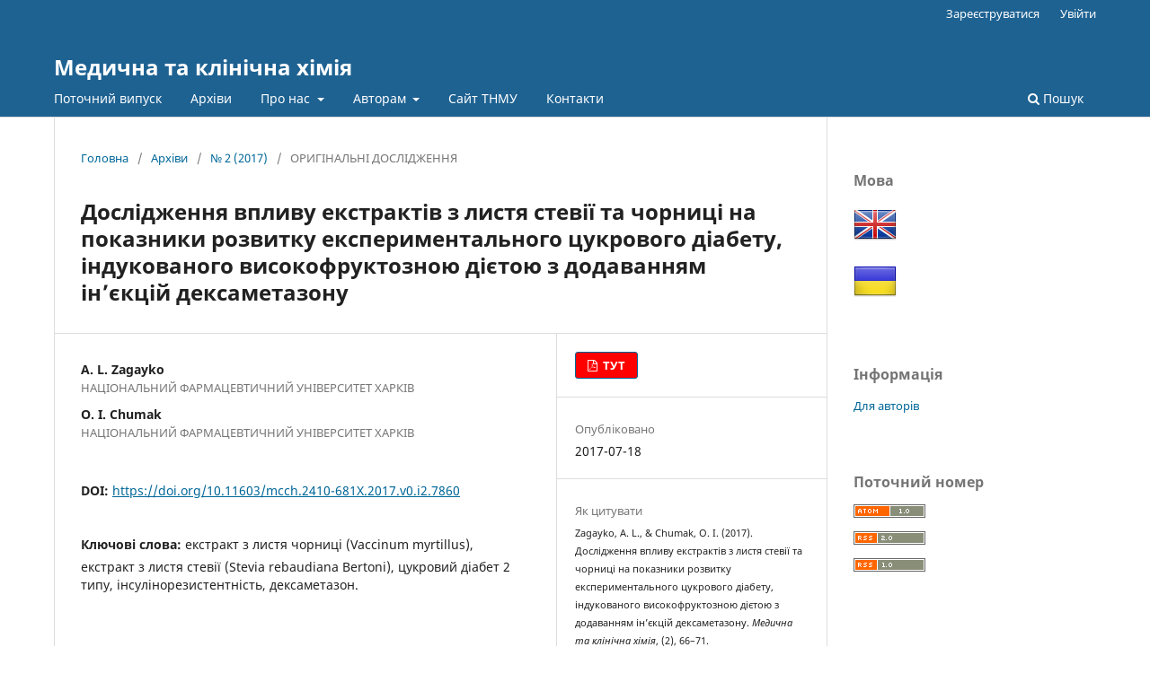

--- FILE ---
content_type: text/html; charset=utf-8
request_url: https://ojs.tdmu.edu.ua/index.php/MCC/article/view/7860
body_size: 11203
content:
<!DOCTYPE html>
<html lang="uk-UA" xml:lang="uk-UA">
<head>
	<meta charset="utf-8">
	<meta name="viewport" content="width=device-width, initial-scale=1.0">
	<title>
		Дослідження впливу екстрактів з листя стевії та чорниці на показники розвитку експериментального цукрового діабету, індукованого високофруктозною дієтою з додаванням ін’єкцій дексаметазону
							| Медична та клінічна хімія
			</title>

	
<meta name="generator" content="Open Journal Systems 3.3.0.17">
<link rel="schema.DC" href="http://purl.org/dc/elements/1.1/" />
<meta name="DC.Creator.PersonalName" content="A. L. Zagayko"/>
<meta name="DC.Creator.PersonalName" content="O. I. Chumak"/>
<meta name="DC.Date.created" scheme="ISO8601" content="2017-07-18"/>
<meta name="DC.Date.dateSubmitted" scheme="ISO8601" content="2017-06-01"/>
<meta name="DC.Date.issued" scheme="ISO8601" content="2017-07-18"/>
<meta name="DC.Date.modified" scheme="ISO8601" content="2019-03-21"/>
<meta name="DC.Description" xml:lang="en" content="Introduction. Diabetes mellitus type 2 (DM 2) is a metabolic disease, which is characterized by chronic hyperglycemia. It develops as a result of insulin secretion disorder or mechanisms of its interaction with tissue cells. It is known that hyperglycemia is the main cause of cardiovascular complications development.The aim of the work – to study the effect of dry extracts from stevia and bilberry leaves on the metabolic disorders development in rats with experimental diabetes mellitus, caused by dexamethozone on a high-fructose diet ground.Methods of the research. The concentration of glycosylated hemoglobin, the level of fructosamine, the area under the glycemic curves, the level of immunoreactive insulin have been determined in the serum. Lipoperoxidation indicators have been determined according to diene conjugates (DC) and TBA-reactive products (TBA-RAP) content, the state of the antioxidant system has been assessed by reduced glutathione concentration determining (GSH) [8]. The significance of intergroup differences have been assessed due to Student&#039;s t-criterion.Results and discussion The introduction of low-dose dexamethasone in laboratory animals causes a complex of disorders, which are specific for metabolic syndrome and type 2 diabetes. Thus, a rise in the level of glycosylated hemoglobin, a concentration of fructosamine, a glucose level, a basal glycemia level, an increase in the area under the glycemic curves are observed in the serum of rats under the indicated conditions. With the introduction of dry extracts of stevia and bilberry leaves together with dexamethasone, the normalizing influence of these substances on the investigated indicators is observed.Conclusions. The use of dry extracts from stevia and bilberry leaves has a normalizing effect on glycosylation indicators, glucose level and lipid metabolism in the rats’ serum in type 2 diabetes mellitus. The more pronounced antioxidant effect of the extract from bilberry leaves and the hypoglycemic action of the extract from stevia leaves have been shown. This proves the advisability of the extracts from stevia and bilberry leaves joint application with the aim of drugs creation on their basis for metabolic disorders correction."/>
<meta name="DC.Description" xml:lang="ru" content="Вступление. Сахарный диабет 2 типа – метаболическое заболевание, характеризующееся хронической гипергликемией, которая развивается в результате нарушения секреции инсулина или механизмов его взаимодействия с клетками тканей. Известно, что главной причиной развития сердечно-сосудистых осложнений является гипергликемия.Цель исследования – изучить влияние сухих экстрактов из листьев стевии и черники на развитие метаболических нарушений у крыс при экспериментальном сахарном диабете, вызванном дексаметазоном на фоне высокофруктозной диеты.Методы исследования. В сыворотке крови определяли концентрацию гликозилированного гемоглобина, уровень фруктозамина, площадь под гликемическими кривыми, уровень иммунореактивного инсулина. Показатели липопероксидации определяли по содержанию диеновых конъюгатов и ТБК-реактивных продуктов, состояние антиоксидантной системы оценивали путем определения концентрации восстановленного глутатиона. Значимость межгрупповых различий оценивали по t-критерию Стьюдента.Результаты и обсуждение. Введение лабораторным животным низких доз дексаметазона вызвало комплекс нарушений, характерных для метаболического синдрома и диабета 2 типа. Так, в указанных условиях в сыворотке крови крыс наблюдали повышение уровня гликозилированного гемоглобина, концентрации фруктозамина, содержания глюкозы, уровня базальной гликемии, увеличение площади под гликемическими кривыми. При введении сухих экстрактов из листьев стевии и черники на фоне их совместного введения с дексаметазоном отмечали нормализующее влияние этих веществ на исследуемые показатели.Выводы. Использование сухих экстрактов из листьев стевии и черники оказывает нормализующее действие на показатели гликозилирования, уровень глюкозы, показатели липидного обмена в сыворотке крови крыс при сахарном диабете 2 типа. Показаны более выраженное антиоксидантное действие экстракта из листьев черники и гипогликемическое действие экстракта из листьев стевии. Это свидетельствует о целесообразности совместного применения экстактов из листьев стевии и черники с целью создания на их основе лекарственных средств для коррекции метаболических нарушений."/>
<meta name="DC.Description" xml:lang="uk" content="Вступ. Цукровий діабет 2 типу – метаболічне захворювання, що характеризується хронічною гіперглікемією, яка розвивається в результаті порушення секреції інсуліну або механізмів його взаємодії з клітинами тканин. Відомо, що головною причиною розвитку серцево-судинних ускладнень є гіперглікемія.Мета дослідження – вивчити вплив сухих екстрактів з листя стевії та чорниці на розвиток метаболічних порушень у щурів при експериментальному цукровому діабеті, спричиненому дексаметазоном на фоні високофруктозної дієти.Методи дослідження. У сироватці крові визначали концентрацію глікозильованого гемоглобіну, рівень фруктозаміну, площу під глікемічними кривими, рівень імунореактивного інсуліну. Показники ліпопероксидації визначали за вмістом дієнових кон’югатів та ТБК-реактивних продуктів, стан антиоксидантної системи оцінювали шляхом визначення концентрації відновленого глутатіона. Значимість міжгрупових відмінностей оцінювали за t-критерієм Стьюдента.Результати й обговорення Введення лабораторним тваринам низьких доз дексаметазону викликало комплекс порушень, характерних для метаболічного синдрому та діабету 2 типу. Так, за вказаних умов у сироватці крові щурів спостерігали підвищення рівня глікозильованого гемоглобіну, концентрації фруктозаміну, вмісту глюкози, рівня базальної глікемії, збільшення площі під глікемічними кривими. При введенні сухих екстрактів з листя стевії та чорниці на фоні їх сумісного введення з дексаметазоном відзначали нормалізуючий вплив цих речовин на показники, які досліджували.Висновки. Використання сухих екстрактів з листя стевії та чорниці проявляє нормалізуючу дію на показники глікозилювання, рівень глюкози, показники ліпідного обміну в сироватці крові щурів при цукровому діабеті 2 типу. Показано більш виражену антиоксидантну дію екстракту з листя чорниці та гіпоглікемічну дію екстракту з листя стевії. Це свідчить про доцільність сумісного застосування екстрактів з листя стевії та чорниці з метою створення на їх основі лікарських засобів для корекції метаболічних порушень."/>
<meta name="DC.Format" scheme="IMT" content="application/pdf"/>
<meta name="DC.Identifier" content="7860"/>
<meta name="DC.Identifier.pageNumber" content="66-71"/>
<meta name="DC.Identifier.DOI" content="10.11603/mcch.2410-681X.2017.v0.i2.7860"/>
<meta name="DC.Identifier.URI" content="https://ojs.tdmu.edu.ua/index.php/MCC/article/view/7860"/>
<meta name="DC.Language" scheme="ISO639-1" content="uk"/>
<meta name="DC.Rights" content="Авторське право (c) 2017 Медична та клінічна хімія"/>
<meta name="DC.Rights" content=""/>
<meta name="DC.Source" content="Медична та клінічна хімія"/>
<meta name="DC.Source.ISSN" content="2414-9934"/>
<meta name="DC.Source.Issue" content="2"/>
<meta name="DC.Source.URI" content="https://ojs.tdmu.edu.ua/index.php/MCC"/>
<meta name="DC.Subject" xml:lang="uk" content="екстракт з листя чорниці (Vaccinum myrtillus)"/>
<meta name="DC.Subject" xml:lang="uk" content="екстракт з листя стевії (Stevia rebaudiana Bertoni)"/>
<meta name="DC.Subject" xml:lang="uk" content="цукровий діабет 2 типу"/>
<meta name="DC.Subject" xml:lang="uk" content="інсулінорезистентність"/>
<meta name="DC.Subject" xml:lang="uk" content="дексаметазон."/>
<meta name="DC.Title" content="Дослідження впливу екстрактів з листя стевії та чорниці на показники розвитку експериментального цукрового діабету, індукованого високофруктозною дієтою з додаванням ін’єкцій дексаметазону"/>
<meta name="DC.Title.Alternative" xml:lang="en" content="Investigation of the effects of stevia and bilberry leaves extract on nhe performance of diabetes mellitus"/>
<meta name="DC.Title.Alternative" xml:lang="ru" content="Исследование влияния экстрактов из листьев стевии и черники на показатели развития экспериментального сахарного диабета, индуцированного високофруктозной диетой с добавлением инъекций дексаметазона"/>
<meta name="DC.Type" content="Text.Serial.Journal"/>
<meta name="DC.Type.articleType" content="ОРИГІНАЛЬНІ ДОСЛІДЖЕННЯ"/>
<meta name="gs_meta_revision" content="1.1"/>
<meta name="citation_journal_title" content="Медична та клінічна хімія"/>
<meta name="citation_journal_abbrev" content="mcch"/>
<meta name="citation_issn" content="2414-9934"/> 
<meta name="citation_author" content="A. L. Zagayko"/>
<meta name="citation_author_institution" content="НАЦІОНАЛЬНИЙ ФАРМАЦЕВТИЧНИЙ УНІВЕРСИТЕТ ХАРКІВ"/>
<meta name="citation_author" content="O. I. Chumak"/>
<meta name="citation_author_institution" content="НАЦІОНАЛЬНИЙ ФАРМАЦЕВТИЧНИЙ УНІВЕРСИТЕТ ХАРКІВ"/>
<meta name="citation_title" content="Дослідження впливу екстрактів з листя стевії та чорниці на показники розвитку експериментального цукрового діабету, індукованого високофруктозною дієтою з додаванням ін’єкцій дексаметазону"/>
<meta name="citation_language" content="uk"/>
<meta name="citation_date" content="2017/07/18"/>
<meta name="citation_issue" content="2"/>
<meta name="citation_firstpage" content="66"/>
<meta name="citation_lastpage" content="71"/>
<meta name="citation_doi" content="10.11603/mcch.2410-681X.2017.v0.i2.7860"/>
<meta name="citation_abstract_html_url" content="https://ojs.tdmu.edu.ua/index.php/MCC/article/view/7860"/>
<meta name="citation_keywords" xml:lang="uk" content="екстракт з листя чорниці (Vaccinum myrtillus)"/>
<meta name="citation_keywords" xml:lang="uk" content="екстракт з листя стевії (Stevia rebaudiana Bertoni)"/>
<meta name="citation_keywords" xml:lang="uk" content="цукровий діабет 2 типу"/>
<meta name="citation_keywords" xml:lang="uk" content="інсулінорезистентність"/>
<meta name="citation_keywords" xml:lang="uk" content="дексаметазон."/>
<meta name="citation_pdf_url" content="https://ojs.tdmu.edu.ua/index.php/MCC/article/download/7860/7384"/>
<meta name="citation_reference" content="Barchuk, O.Z., &amp; Vronska, L.V. (2012). Vyznachennia vmistu BAR v ekstraktakh z lystia chornytsi zvychainoi [Determination of BAS content in extracts from blueberry leaves ordinary]. Pharmakolohichnyi chasopys – Pharmacological Journal, 1, 60-63 [in Ukrainian]."/>
<meta name="citation_reference" content="Zvorska, O., &amp; Hroshovyi, T. (2009). Chornytsia zvychaina (Vaccinіum myrtillus L.) – perspektyvna rechovyna dlia oderzhannia likarskykh zasobiv [Blueberries usual (Vaccinіum myrtillus L.) – a promising substance for the obtaining of medicinal drugs]. Pharmakolohichnyi chasopys – Pharmacological Journal, 3, 29-33 [in Ukrainian]."/>
<meta name="citation_reference" content="Ilyin A.V., Arbuzova, M.I. &amp; Knyazeva, A.P. (2008). Glikozilirovannyy gemoglobin kak klyuchevoy parametr pri minitoringe bolnykh sakharnym diabetom [Glycosylated hemoglobin as a key parameter in the monitoring of patients with diabetus mellitus]. Sakharnyy diabet – Diabetes Mellitus, 2, 60-64 [in Russian]."/>
<meta name="citation_reference" content="Ivashkin, V.T. (2010). Lipotkichnost i metabolichiskie narusheniya pri ozhyrenii [Lipotoxicity and metabolic disorders in obesity]. Gastroenterologiya, gepatologiya, koloprologiya – Gastroenterology, Hepatology, Coloprology, 2 (1), 4-13 [in Russian]."/>
<meta name="citation_reference" content="Ryazanova, T.K. (2013). Farmakologicheskoe issledovanie plodov i pobegov cherniki obyknovennoy [Pharmacological study of fruits and shoots of blueberry]. Fundamentalnye issledovaniya – Fundamental Research, 8 (5), 1136-1140 [in Russian]."/>
<meta name="citation_reference" content="Makarova M.N., &amp; Makarov, V.G. (2004). Antiradikalnaya aktivnost flavonoidov I ikh kombinatsiy s antioksidantami [Antiradical activity of flavonoids and their combinations with antioxidants]. Farmatsiia – Pharmacy, 2, 30-32 [in Ukrainian]."/>
<meta name="citation_reference" content="Stroev, E.A. &amp; Makarova, V.G. (1986). Praktikum po biologicheskoy khimii [Workshop on Biological Chemistry]. Moscow: Vyssh. shk. [in Russian]."/>
<meta name="citation_reference" content="Mikhalevskiy, O. (Ed.). (2005). Entsyklopedia narodnoy meditsiny [Encyclopedia of traditional medicine]. Lviv: Spolom [in Russian]."/>
<meta name="citation_reference" content="Artoni, S. Martin, C.K. &amp; Han, H. (2010). Effects of stevia, aspartate, and sucrose on food intake, satiety, and postprandial glucose and insulin levels. Appetite, 55 (1), 37-43."/>
<meta name="citation_reference" content="Baby Joseph, &amp; D. Jini Rjmp (2011). In sight the hypoglycaemic effect of traditional indian herbs used the teratment of diabetes. IJPT, 42 (1), 170."/>
<meta name="citation_reference" content="Buren, J. (1999). Dexamethasone decreases GLUT 1 and GLUT4 content in primary cultured rat adipocytes. Diabetol., 71 (2), 108-113."/>
<meta name="citation_reference" content="Chen, T.H., Chen, S.C., &amp; Chan, P. (2005). Mechanism of the hypoglycemic effects of stevioside, a glycoside of stevia rebaudiana. Planta Med., 53 (1), 73-76."/>
<meta name="citation_reference" content="Gregersens S., Jeppesen, P.B., &amp; Holst, J.J. (2004). Antihyperglycemic effects of stevioside in type 2 diabetic subjects. Metabolism, 53."/>
<meta name="citation_reference" content="European convention for the protection of vertebrate animals used for experimental and other scientific purposes. Strasbourg: Council of Europe, 8 (2) 109-116."/>
<meta name="citation_reference" content="Salamar, M.R (2014). Relationships among insulin resistance, obesity, diagnosis of the metabolic syndrome and cardio-metabolic risk. Diabetes and Cardiovasc. Dis. Res., 2 (283), 367-373."/>
<meta name="citation_reference" content="Severino, C., &amp; Solinas, A. (2012). Low-dose dexamethosone in the rat: a model to study insulin resistance. Amer. J. of Physiol., 11 (9), 633-647."/>
<meta name="citation_reference" content="Reddy, K.J. (2010). The role of the insulin resistance in the pathogenesis of atherosclerotic cardiovascular diseases: an uptated review. J. of Carviovasc. Med., 9, 633-647."/>
	<link rel="stylesheet" href="https://ojs.tdmu.edu.ua/index.php/MCC/$$$call$$$/page/page/css?name=stylesheet" type="text/css" /><link rel="stylesheet" href="https://ojs.tdmu.edu.ua/index.php/MCC/$$$call$$$/page/page/css?name=font" type="text/css" /><link rel="stylesheet" href="https://ojs.tdmu.edu.ua/lib/pkp/styles/fontawesome/fontawesome.css?v=3.3.0.17" type="text/css" />
</head>
<body class="pkp_page_article pkp_op_view" dir="ltr">

	<div class="pkp_structure_page">

				<header class="pkp_structure_head" id="headerNavigationContainer" role="banner">
						
 <nav class="cmp_skip_to_content" aria-label="##navigation.skip.description##">
	<a href="#pkp_content_main">Перейти до головного</a>
	<a href="#siteNav">Перейти в головне навігаційне меню</a>
		<a href="#pkp_content_footer">Перейти на нижній колонтитул сайту</a>
</nav>

			<div class="pkp_head_wrapper">

				<div class="pkp_site_name_wrapper">
					<button class="pkp_site_nav_toggle">
						<span>Open Menu</span>
					</button>
										<div class="pkp_site_name">
																<a href="						https://ojs.tdmu.edu.ua/index.php/MCC/index
					" class="is_text">Медична та клінічна хімія</a>
										</div>
				</div>

				
				<nav class="pkp_site_nav_menu" aria-label="Навігація сайту">
					<a id="siteNav"></a>
					<div class="pkp_navigation_primary_row">
						<div class="pkp_navigation_primary_wrapper">
																				<ul id="navigationPrimary" class="pkp_navigation_primary pkp_nav_list">
								<li class="">
				<a href="https://ojs.tdmu.edu.ua/index.php/MCC/issue/current">
					Поточний випуск
				</a>
							</li>
								<li class="">
				<a href="https://ojs.tdmu.edu.ua/index.php/MCC/issue/archive">
					Архіви
				</a>
							</li>
															<li class="">
				<a href="https://ojs.tdmu.edu.ua/index.php/MCC/about">
					Про нас
				</a>
									<ul>
																					<li class="">
									<a href="https://ojs.tdmu.edu.ua/index.php/MCC/about">
										Про журнал
									</a>
								</li>
																												<li class="">
									<a href="https://ojs.tdmu.edu.ua/index.php/MCC/about/editorialTeam">
										Редакційний штат
									</a>
								</li>
																												<li class="">
									<a href="https://ojs.tdmu.edu.ua/index.php/MCC/about/privacy">
										Заява про конфіденційність
									</a>
								</li>
																		</ul>
							</li>
								<li class="">
				<a href="https://ojs.tdmu.edu.ua/index.php/MCC/for-authors">
					Авторам
				</a>
									<ul>
																					<li class="">
									<a href="https://ojs.tdmu.edu.ua/index.php/MCC/conditions">
										Умови публікації
									</a>
								</li>
																												<li class="">
									<a href="https://ojs.tdmu.edu.ua/index.php/MCC/requirements">
										Вимоги до оформлення статей
									</a>
								</li>
																		</ul>
							</li>
								<li class="">
				<a href="https://ojs.tdmu.edu.ua/">
					Сайт ТНМУ
				</a>
							</li>
								<li class="">
				<a href="https://ojs.tdmu.edu.ua/index.php/MCC/contacts">
					Контакти
				</a>
							</li>
			</ul>

				

																						<div class="pkp_navigation_search_wrapper">
									<a href="https://ojs.tdmu.edu.ua/index.php/MCC/search" class="pkp_search pkp_search_desktop">
										<span class="fa fa-search" aria-hidden="true"></span>
										Пошук
									</a>
								</div>
													</div>
					</div>
					<div class="pkp_navigation_user_wrapper" id="navigationUserWrapper">
							<ul id="navigationUser" class="pkp_navigation_user pkp_nav_list">
								<li class="profile">
				<a href="https://ojs.tdmu.edu.ua/index.php/MCC/user/register">
					Зареєструватися
				</a>
							</li>
								<li class="profile">
				<a href="https://ojs.tdmu.edu.ua/index.php/MCC/login">
					Увійти
				</a>
							</li>
										</ul>

					</div>
				</nav>
			</div><!-- .pkp_head_wrapper -->
		</header><!-- .pkp_structure_head -->

						<div class="pkp_structure_content has_sidebar">
			<div class="pkp_structure_main" role="main">
				<a id="pkp_content_main"></a>

<div class="page page_article">
			<nav class="cmp_breadcrumbs" role="navigation" aria-label="Ви тут:">
	<ol>
		<li>
			<a href="https://ojs.tdmu.edu.ua/index.php/MCC/index">
				Головна
			</a>
			<span class="separator">/</span>
		</li>
		<li>
			<a href="https://ojs.tdmu.edu.ua/index.php/MCC/issue/archive">
				Архіви
			</a>
			<span class="separator">/</span>
		</li>
					<li>
				<a href="https://ojs.tdmu.edu.ua/index.php/MCC/issue/view/492">
					№ 2 (2017)
				</a>
				<span class="separator">/</span>
			</li>
				<li class="current" aria-current="page">
			<span aria-current="page">
									ОРИГІНАЛЬНІ ДОСЛІДЖЕННЯ
							</span>
		</li>
	</ol>
</nav>
	
		  	 <article class="obj_article_details">

		
	<h1 class="page_title">
		Дослідження впливу екстрактів з листя стевії та чорниці на показники розвитку експериментального цукрового діабету, індукованого високофруктозною дієтою з додаванням ін’єкцій дексаметазону
	</h1>

	
	<div class="row">
		<div class="main_entry">

							<section class="item authors">
					<h2 class="pkp_screen_reader">Автор(и)</h2>
					<ul class="authors">
											<li>
							<span class="name">
								A. L. Zagayko
							</span>
															<span class="affiliation">
									НАЦІОНАЛЬНИЙ ФАРМАЦЕВТИЧНИЙ УНІВЕРСИТЕТ ХАРКІВ
																	</span>
																				</li>
											<li>
							<span class="name">
								O. I. Chumak
							</span>
															<span class="affiliation">
									НАЦІОНАЛЬНИЙ ФАРМАЦЕВТИЧНИЙ УНІВЕРСИТЕТ ХАРКІВ
																	</span>
																				</li>
										</ul>
				</section>
			
																												<section class="item doi">
						<h2 class="label">
														DOI:
						</h2>
						<span class="value">
							<a href="https://doi.org/10.11603/mcch.2410-681X.2017.v0.i2.7860">
								https://doi.org/10.11603/mcch.2410-681X.2017.v0.i2.7860
							</a>
						</span>
					</section>
							
									<section class="item keywords">
				<h2 class="label">
										Ключові слова:
				</h2>
				<span class="value">
											екстракт з листя чорниці (Vaccinum myrtillus), 											екстракт з листя стевії (Stevia rebaudiana Bertoni), 											цукровий діабет 2 типу, 											інсулінорезистентність, 											дексаметазон.									</span>
			</section>
			
										<section class="item abstract">
					<h2 class="label">Анотація</h2>
					<p><strong>Вступ. </strong>Цукровий діабет 2 типу – метаболічне захворювання, що характеризується хронічною гіперглікемією, яка розвивається в результаті порушення секреції інсуліну або механізмів його взаємодії з клітинами тканин. Відомо, що головною причиною розвитку серцево-судинних ускладнень є гіперглікемія.</p><p><strong>Мета</strong> <strong>дослідження</strong> – вивчити вплив сухих екстрактів з листя стевії та чорниці на розвиток метаболічних порушень у щурів при експериментальному цукровому діабеті, спричиненому дексаметазоном на фоні високофруктозної дієти.</p><p><strong>Методи дослідження. </strong>У сироватці крові визначали концентрацію глікозильованого гемоглобіну, рівень фруктозаміну, площу під глікемічними кривими, рівень імунореактивного інсуліну. Показники ліпопероксидації визначали за вмістом дієнових кон’югатів та ТБК-реактивних продуктів, стан антиоксидантної системи оцінювали шляхом визначення концентрації відновленого глутатіона. Значимість міжгрупових відмінностей оцінювали за t-критерієм Стьюдента.</p><p><strong>Результати й обговорення </strong>Введення лабораторним тваринам низьких доз дексаметазону викликало комплекс порушень, характерних для метаболічного синдрому та діабету 2 типу. Так, за вказаних умов у сироватці крові щурів спостерігали підвищення рівня глікозильованого гемоглобіну, концентрації фруктозаміну, вмісту глюкози, рівня базальної глікемії, збільшення площі під глікемічними кривими. При введенні сухих екстрактів з листя стевії та чорниці на фоні їх сумісного введення з дексаметазоном відзначали нормалізуючий вплив цих речовин на показники, які досліджували.</p><p><strong>Висновки. </strong>Використання сухих екстрактів з листя стевії та чорниці проявляє нормалізуючу дію на показники глікозилювання, рівень глюкози, показники ліпідного обміну в сироватці крові щурів при цукровому діабеті 2 типу. Показано більш виражену антиоксидантну дію екстракту з листя чорниці та гіпоглікемічну дію екстракту з листя стевії. Це свідчить про доцільність сумісного застосування екстрактів з листя стевії та чорниці з метою створення на їх основі лікарських засобів для корекції метаболічних порушень.</p>
				</section>
			
			

																																							<section class="item author_bios">
					<h2 class="label">
													Біографія автора
											</h2>
																		<section class="sub_item">
								<h3 class="label">
																																							A. L. Zagayko, <span class="affiliation">НАЦІОНАЛЬНИЙ ФАРМАЦЕВТИЧНИЙ УНІВЕРСИТЕТ ХАРКІВ</span>
																	</h3>
								<div class="value">
									 
								</div>
							</section>
																										</section>
			
										<section class="item references">
					<h2 class="label">
						Посилання
					</h2>
					<div class="value">
																					<p>Barchuk, O.Z., &amp; Vronska, L.V. (2012). Vyznachennia vmistu BAR v ekstraktakh z lystia chornytsi zvychainoi [Determination of BAS content in extracts from blueberry leaves ordinary]. Pharmakolohichnyi chasopys – Pharmacological Journal, 1, 60-63 [in Ukrainian]. </p>
															<p>Zvorska, O., &amp; Hroshovyi, T. (2009). Chornytsia zvychaina (Vaccinіum myrtillus L.) – perspektyvna rechovyna dlia oderzhannia likarskykh zasobiv [Blueberries usual (Vaccinіum myrtillus L.) – a promising substance for the obtaining of medicinal drugs]. Pharmakolohichnyi chasopys – Pharmacological Journal, 3, 29-33 [in Ukrainian]. </p>
															<p>Ilyin A.V., Arbuzova, M.I. &amp; Knyazeva, A.P. (2008). Glikozilirovannyy gemoglobin kak klyuchevoy parametr pri minitoringe bolnykh sakharnym diabetom [Glycosylated hemoglobin as a key parameter in the monitoring of patients with diabetus mellitus]. Sakharnyy diabet – Diabetes Mellitus, 2, 60-64 [in Russian]. </p>
															<p>Ivashkin, V.T. (2010). Lipotkichnost i metabolichiskie narusheniya pri ozhyrenii [Lipotoxicity and metabolic disorders in obesity]. Gastroenterologiya, gepatologiya, koloprologiya – Gastroenterology, Hepatology, Coloprology, 2 (1), 4-13 [in Russian]. </p>
															<p>Ryazanova, T.K. (2013). Farmakologicheskoe issledovanie plodov i pobegov cherniki obyknovennoy [Pharmacological study of fruits and shoots of blueberry]. Fundamentalnye issledovaniya – Fundamental Research, 8 (5), 1136-1140 [in Russian]. </p>
															<p>Makarova M.N., &amp; Makarov, V.G. (2004). Antiradikalnaya aktivnost flavonoidov I ikh kombinatsiy s antioksidantami [Antiradical activity of flavonoids and their combinations with antioxidants]. Farmatsiia – Pharmacy, 2, 30-32 [in Ukrainian]. </p>
															<p>Stroev, E.A. &amp; Makarova, V.G. (1986). Praktikum po biologicheskoy khimii [Workshop on Biological Chemistry]. Moscow: Vyssh. shk. [in Russian]. </p>
															<p>Mikhalevskiy, O. (Ed.). (2005). Entsyklopedia narodnoy meditsiny [Encyclopedia of traditional medicine]. Lviv: Spolom [in Russian]. </p>
															<p>Artoni, S. Martin, C.K. &amp; Han, H. (2010). Effects of stevia, aspartate, and sucrose on food intake, satiety, and postprandial glucose and insulin levels. Appetite, 55 (1), 37-43. </p>
															<p>Baby Joseph, &amp; D. Jini Rjmp (2011). In sight the hypoglycaemic effect of traditional indian herbs used the teratment of diabetes. IJPT, 42 (1), 170. </p>
															<p>Buren, J. (1999). Dexamethasone decreases GLUT 1 and GLUT4 content in primary cultured rat adipocytes. Diabetol., 71 (2), 108-113. </p>
															<p>Chen, T.H., Chen, S.C., &amp; Chan, P. (2005). Mechanism of the hypoglycemic effects of stevioside, a glycoside of stevia rebaudiana. Planta Med., 53 (1), 73-76. </p>
															<p>Gregersens S., Jeppesen, P.B., &amp; Holst, J.J. (2004). Antihyperglycemic effects of stevioside in type 2 diabetic subjects. Metabolism, 53. </p>
															<p>European convention for the protection of vertebrate animals used for experimental and other scientific purposes. Strasbourg: Council of Europe, 8 (2) 109-116. </p>
															<p>Salamar, M.R (2014). Relationships among insulin resistance, obesity, diagnosis of the metabolic syndrome and cardio-metabolic risk. Diabetes and Cardiovasc. Dis. Res., 2 (283), 367-373. </p>
															<p>Severino, C., &amp; Solinas, A. (2012). Low-dose dexamethosone in the rat: a model to study insulin resistance. Amer. J. of Physiol., 11 (9), 633-647. </p>
															<p>Reddy, K.J. (2010). The role of the insulin resistance in the pathogenesis of atherosclerotic cardiovascular diseases: an uptated review. J. of Carviovasc. Med., 9, 633-647. </p>
																		</div>
				</section>
			
		</div><!-- .main_entry -->

		<div class="entry_details">

						
										<div class="item galleys">
					<h2 class="pkp_screen_reader">
						##submission.downloads##
					</h2>
					<ul class="value galleys_links">
													<li>
								
	
							

<a class="obj_galley_link pdf" href="https://ojs.tdmu.edu.ua/index.php/MCC/article/view/7860/7384">

		
	ТУТ

	</a>
							</li>
											</ul>
				</div>
						
						<div class="item published">
				<section class="sub_item">
					<h2 class="label">
						Опубліковано
					</h2>
					<div class="value">
																			<span>2017-07-18</span>
																	</div>
				</section>
							</div>
			
										<div class="item citation">
					<section class="sub_item citation_display">
						<h2 class="label">
							Як цитувати
						</h2>
						<div class="value">
							<div id="citationOutput" role="region" aria-live="polite">
								<div class="csl-bib-body">
  <div class="csl-entry">Zagayko, A. L., &#38; Chumak, O. I. (2017). Дослідження впливу екстрактів з листя стевії та чорниці на показники розвитку експериментального цукрового діабету, індукованого високофруктозною дієтою з додаванням ін’єкцій дексаметазону. <i>Медична та клінічна хімія</i>, (2), 66–71. https://doi.org/10.11603/mcch.2410-681X.2017.v0.i2.7860</div>
</div>
							</div>
							<div class="citation_formats">
								<button class="cmp_button citation_formats_button" aria-controls="cslCitationFormats" aria-expanded="false" data-csl-dropdown="true">
									Формати цитування
								</button>
								<div id="cslCitationFormats" class="citation_formats_list" aria-hidden="true">
									<ul class="citation_formats_styles">
																					<li>
												<a
													aria-controls="citationOutput"
													href="https://ojs.tdmu.edu.ua/index.php/MCC/citationstylelanguage/get/acm-sig-proceedings?submissionId=7860&amp;publicationId=7065"
													data-load-citation
													data-json-href="https://ojs.tdmu.edu.ua/index.php/MCC/citationstylelanguage/get/acm-sig-proceedings?submissionId=7860&amp;publicationId=7065&amp;return=json"
												>
													ACM
												</a>
											</li>
																					<li>
												<a
													aria-controls="citationOutput"
													href="https://ojs.tdmu.edu.ua/index.php/MCC/citationstylelanguage/get/acs-nano?submissionId=7860&amp;publicationId=7065"
													data-load-citation
													data-json-href="https://ojs.tdmu.edu.ua/index.php/MCC/citationstylelanguage/get/acs-nano?submissionId=7860&amp;publicationId=7065&amp;return=json"
												>
													ACS
												</a>
											</li>
																					<li>
												<a
													aria-controls="citationOutput"
													href="https://ojs.tdmu.edu.ua/index.php/MCC/citationstylelanguage/get/apa?submissionId=7860&amp;publicationId=7065"
													data-load-citation
													data-json-href="https://ojs.tdmu.edu.ua/index.php/MCC/citationstylelanguage/get/apa?submissionId=7860&amp;publicationId=7065&amp;return=json"
												>
													APA
												</a>
											</li>
																					<li>
												<a
													aria-controls="citationOutput"
													href="https://ojs.tdmu.edu.ua/index.php/MCC/citationstylelanguage/get/associacao-brasileira-de-normas-tecnicas?submissionId=7860&amp;publicationId=7065"
													data-load-citation
													data-json-href="https://ojs.tdmu.edu.ua/index.php/MCC/citationstylelanguage/get/associacao-brasileira-de-normas-tecnicas?submissionId=7860&amp;publicationId=7065&amp;return=json"
												>
													ABNT
												</a>
											</li>
																					<li>
												<a
													aria-controls="citationOutput"
													href="https://ojs.tdmu.edu.ua/index.php/MCC/citationstylelanguage/get/chicago-author-date?submissionId=7860&amp;publicationId=7065"
													data-load-citation
													data-json-href="https://ojs.tdmu.edu.ua/index.php/MCC/citationstylelanguage/get/chicago-author-date?submissionId=7860&amp;publicationId=7065&amp;return=json"
												>
													Chicago
												</a>
											</li>
																					<li>
												<a
													aria-controls="citationOutput"
													href="https://ojs.tdmu.edu.ua/index.php/MCC/citationstylelanguage/get/harvard-cite-them-right?submissionId=7860&amp;publicationId=7065"
													data-load-citation
													data-json-href="https://ojs.tdmu.edu.ua/index.php/MCC/citationstylelanguage/get/harvard-cite-them-right?submissionId=7860&amp;publicationId=7065&amp;return=json"
												>
													Harvard
												</a>
											</li>
																					<li>
												<a
													aria-controls="citationOutput"
													href="https://ojs.tdmu.edu.ua/index.php/MCC/citationstylelanguage/get/ieee?submissionId=7860&amp;publicationId=7065"
													data-load-citation
													data-json-href="https://ojs.tdmu.edu.ua/index.php/MCC/citationstylelanguage/get/ieee?submissionId=7860&amp;publicationId=7065&amp;return=json"
												>
													IEEE
												</a>
											</li>
																					<li>
												<a
													aria-controls="citationOutput"
													href="https://ojs.tdmu.edu.ua/index.php/MCC/citationstylelanguage/get/modern-language-association?submissionId=7860&amp;publicationId=7065"
													data-load-citation
													data-json-href="https://ojs.tdmu.edu.ua/index.php/MCC/citationstylelanguage/get/modern-language-association?submissionId=7860&amp;publicationId=7065&amp;return=json"
												>
													MLA
												</a>
											</li>
																					<li>
												<a
													aria-controls="citationOutput"
													href="https://ojs.tdmu.edu.ua/index.php/MCC/citationstylelanguage/get/turabian-fullnote-bibliography?submissionId=7860&amp;publicationId=7065"
													data-load-citation
													data-json-href="https://ojs.tdmu.edu.ua/index.php/MCC/citationstylelanguage/get/turabian-fullnote-bibliography?submissionId=7860&amp;publicationId=7065&amp;return=json"
												>
													Turabian
												</a>
											</li>
																					<li>
												<a
													aria-controls="citationOutput"
													href="https://ojs.tdmu.edu.ua/index.php/MCC/citationstylelanguage/get/vancouver?submissionId=7860&amp;publicationId=7065"
													data-load-citation
													data-json-href="https://ojs.tdmu.edu.ua/index.php/MCC/citationstylelanguage/get/vancouver?submissionId=7860&amp;publicationId=7065&amp;return=json"
												>
													Vancouver
												</a>
											</li>
																			</ul>
																			<div class="label">
											Завантажити посилання
										</div>
										<ul class="citation_formats_styles">
																							<li>
													<a href="https://ojs.tdmu.edu.ua/index.php/MCC/citationstylelanguage/download/ris?submissionId=7860&amp;publicationId=7065">
														<span class="fa fa-download"></span>
														Endnote/Zotero/Mendeley (RIS)
													</a>
												</li>
																							<li>
													<a href="https://ojs.tdmu.edu.ua/index.php/MCC/citationstylelanguage/download/bibtex?submissionId=7860&amp;publicationId=7065">
														<span class="fa fa-download"></span>
														BibTeX
													</a>
												</li>
																					</ul>
																	</div>
							</div>
						</div>
					</section>
				</div>
			
										<div class="item issue">

											<section class="sub_item">
							<h2 class="label">
								Номер
							</h2>
							<div class="value">
								<a class="title" href="https://ojs.tdmu.edu.ua/index.php/MCC/issue/view/492">
									№ 2 (2017)
								</a>
							</div>
						</section>
					
											<section class="sub_item">
							<h2 class="label">
								Розділ
							</h2>
							<div class="value">
								ОРИГІНАЛЬНІ ДОСЛІДЖЕННЯ
							</div>
						</section>
					
									</div>
			
            <div class="item issue">
                <span class="__dimensions_badge_embed__" data-doi="10.11603/mcch.2410-681X.2017.v0.i2.7860" data-style="small_circle"></span><script async src="https://badge.dimensions.ai/badge.js" charset="utf-8"></script>
			</div>
            												
						
			

		</div><!-- .entry_details -->
	</div><!-- .row -->

</article>

	

</div><!-- .page -->

	</div><!-- pkp_structure_main -->

									<div class="pkp_structure_sidebar left" role="complementary" aria-label="Бічна панель">
				<div class="pkp_block block_language">
	<h2 class="title">
		Мова
	</h2>

	<div class="content" style="display: flex;">
		<ul>
							<li class="locale_en_US" lang="en-US">
					<a href="https://ojs.tdmu.edu.ua/index.php/MCC/user/setLocale/en_US?source=%2Findex.php%2FMCC%2Farticle%2Fview%2F7860">
						<img src="/plugins/blocks/languageToggle/locale/en_US/flag.png" alt="English" title="English" 
                        style="width: 48px; margin-right: 4px;">
					</a>
				</li>
							<li class="locale_uk_UA current" lang="uk-UA">
					<a href="https://ojs.tdmu.edu.ua/index.php/MCC/user/setLocale/uk_UA?source=%2Findex.php%2FMCC%2Farticle%2Fview%2F7860">
						<img src="/plugins/blocks/languageToggle/locale/uk_UA/flag.png" alt="Українська" title="Українська" 
                        style="width: 48px; margin-right: 4px;">
					</a>
				</li>
					</ul>
	</div>
</div><!-- .block_language -->
<div class="pkp_block block_information">
	<h2 class="title">Інформація</h2>
	<div class="content">
		<ul>
										<li>
					<a href="https://ojs.tdmu.edu.ua/index.php/MCC/information/authors">
						Для авторів
					</a>
				</li>
								</ul>
	</div>
</div>
<div class="pkp_block block_web_feed">
	<h2 class="title">Поточний номер</h2>
	<div class="content">
		<ul>
			<li>
				<a href="https://ojs.tdmu.edu.ua/index.php/MCC/gateway/plugin/WebFeedGatewayPlugin/atom">
					<img src="https://ojs.tdmu.edu.ua/lib/pkp/templates/images/atom.svg" alt="Логотип Atom">
				</a>
			</li>
			<li>
				<a href="https://ojs.tdmu.edu.ua/index.php/MCC/gateway/plugin/WebFeedGatewayPlugin/rss2">
					<img src="https://ojs.tdmu.edu.ua/lib/pkp/templates/images/rss20_logo.svg" alt="Логотип RSS2">
				</a>
			</li>
			<li>
				<a href="https://ojs.tdmu.edu.ua/index.php/MCC/gateway/plugin/WebFeedGatewayPlugin/rss">
					<img src="https://ojs.tdmu.edu.ua/lib/pkp/templates/images/rss10_logo.svg" alt="Логотип RSS1">
				</a>
			</li>
		</ul>
	</div>
</div>

			</div><!-- pkp_sidebar.left -->
			</div><!-- pkp_structure_content -->

<div class="pkp_structure_footer_wrapper" role="contentinfo">
	<a id="pkp_content_footer"></a>

	<div class="pkp_structure_footer">

					<div class="pkp_footer_content">
				<p>Автори, які публікуються у цьому журналі, погоджуються з наступними умовами:</p>
<ol>
<li>Автори залишають за собою право на авторство своєї роботи та передають журналу право першої публікації цієї роботи на умовах ліцензії <a href="http://creativecommons.org/licenses/by/3.0/">Creative Commons Attribution License</a>, котра дозволяє іншим особам вільно розповсюджувати опубліковану роботу з обов'язковим посиланням на авторів оригінальної роботи та першу публікацію роботи у цьому журналі.</li>
<li>Автори мають право укладати самостійні додаткові угоди щодо неексклюзивного розповсюдження роботи у тому вигляді, в якому вона була опублікована цим журналом (наприклад, розміщувати роботу в електронному сховищі установи або публікувати у складі монографії), за умови збереження посилання на першу публікацію роботи у цьому журналі.</li>
</ol>
<p>Політика журналу дозволяє і заохочує розміщення авторами в мережі Інтернет (наприклад, у сховищах установ або на особистих веб-сайтах) рукопису роботи, як до подання цього рукопису до редакції, так і під час його редакційного опрацювання, оскільки це сприяє виникненню продуктивної наукової дискусії та позитивно позначається на оперативності та динаміці цитування опублікованої роботи (див. <a href="http://opcit.eprints.org/oacitation-biblio.html">The Effect of Open Access</a>).</p>
			</div>
		
		<div class="pkp_brand_footer" role="complementary">
			<a href="https://ojs.tdmu.edu.ua/index.php/MCC/about/aboutThisPublishingSystem">
				<img alt="Про цю видавничу систему" src="https://ojs.tdmu.edu.ua/templates/images/ojs_brand.png">
			</a>
		</div>
	</div>
</div><!-- pkp_structure_footer_wrapper -->

</div><!-- pkp_structure_page -->

<script src="https://ojs.tdmu.edu.ua/lib/pkp/lib/vendor/components/jquery/jquery.min.js?v=3.3.0.17" type="text/javascript"></script><script src="https://ojs.tdmu.edu.ua/lib/pkp/lib/vendor/components/jqueryui/jquery-ui.min.js?v=3.3.0.17" type="text/javascript"></script><script src="https://ojs.tdmu.edu.ua/plugins/themes/default/js/lib/popper/popper.js?v=3.3.0.17" type="text/javascript"></script><script src="https://ojs.tdmu.edu.ua/plugins/themes/default/js/lib/bootstrap/util.js?v=3.3.0.17" type="text/javascript"></script><script src="https://ojs.tdmu.edu.ua/plugins/themes/default/js/lib/bootstrap/dropdown.js?v=3.3.0.17" type="text/javascript"></script><script src="https://ojs.tdmu.edu.ua/plugins/themes/default/js/main.js?v=3.3.0.17" type="text/javascript"></script><script src="https://ojs.tdmu.edu.ua/plugins/generic/citationStyleLanguage/js/articleCitation.js?v=3.3.0.17" type="text/javascript"></script><script type="text/javascript">
(function (w, d, s, l, i) { w[l] = w[l] || []; var f = d.getElementsByTagName(s)[0],
j = d.createElement(s), dl = l != 'dataLayer' ? '&l=' + l : ''; j.async = true; 
j.src = 'https://www.googletagmanager.com/gtag/js?id=' + i + dl; f.parentNode.insertBefore(j, f); 
function gtag(){dataLayer.push(arguments)}; gtag('js', new Date()); gtag('config', i); })
(window, document, 'script', 'dataLayer', 'UA-43884044-5');
</script>


</body>
</html>
